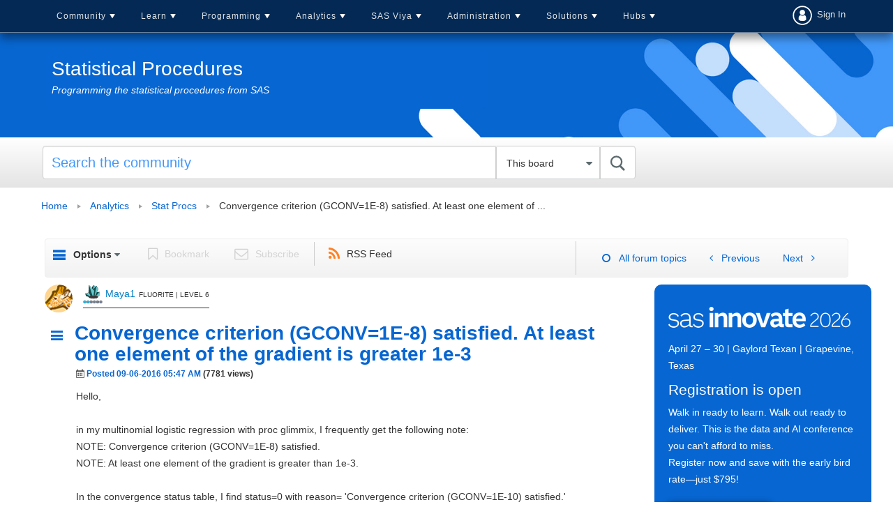

--- FILE ---
content_type: application/javascript; charset=UTF-8
request_url: https://dev.visualwebsiteoptimizer.com/j.php?a=20166&u=https%3A%2F%2Fcommunities.sas.com%2Ft5%2FStatistical-Procedures%2FConvergence-criterion-GCONV-1E-8-satisfied-At-least-one-element%2Fm-p%2F296673&r=0.21370307968387192
body_size: 10552
content:
(function(){function _vwo_err(e){function gE(e,a){return"https://dev.visualwebsiteoptimizer.com/ee.gif?a=20166&s=j.php&_cu="+encodeURIComponent(window.location.href)+"&e="+encodeURIComponent(e&&e.message&&e.message.substring(0,1e3)+"&vn=")+(e&&e.code?"&code="+e.code:"")+(e&&e.type?"&type="+e.type:"")+(e&&e.status?"&status="+e.status:"")+(a||"")}var vwo_e=gE(e);try{typeof navigator.sendBeacon==="function"?navigator.sendBeacon(vwo_e):(new Image).src=vwo_e}catch(err){}}try{var extE=0,prevMode=false;window._VWO_Jphp_StartTime = (window.performance && typeof window.performance.now === 'function' ? window.performance.now() : new Date().getTime());;;(function(){window._VWO=window._VWO||{};var aC=window._vwo_code;if(typeof aC==='undefined'){window._vwo_mt='dupCode';return;}if(window._VWO.sCL){window._vwo_mt='dupCode';window._VWO.sCDD=true;try{if(aC){clearTimeout(window._vwo_settings_timer);var h=document.querySelectorAll('#_vis_opt_path_hides');var x=h[h.length>1?1:0];x&&x.remove();}}catch(e){}return;}window._VWO.sCL=true;;window._vwo_mt="live";var localPreviewObject={};var previewKey="_vis_preview_"+20166;var wL=window.location;;try{localPreviewObject[previewKey]=window.localStorage.getItem(previewKey);JSON.parse(localPreviewObject[previewKey])}catch(e){localPreviewObject[previewKey]=""}try{window._vwo_tm="";var getMode=function(e){var n;if(window.name.indexOf(e)>-1){n=window.name}else{n=wL.search.match("_vwo_m=([^&]*)");n=n&&atob(decodeURIComponent(n[1]))}return n&&JSON.parse(n)};var ccMode=getMode("_vwo_cc");if(window.name.indexOf("_vis_heatmap")>-1||window.name.indexOf("_vis_editor")>-1||ccMode||window.name.indexOf("_vis_preview")>-1){try{if(ccMode){window._vwo_mt=decodeURIComponent(wL.search.match("_vwo_m=([^&]*)")[1])}else if(window.name&&JSON.parse(window.name)){window._vwo_mt=window.name}}catch(e){if(window._vwo_tm)window._vwo_mt=window._vwo_tm}}else if(window._vwo_tm.length){window._vwo_mt=window._vwo_tm}else if(location.href.indexOf("_vis_opt_preview_combination")!==-1&&location.href.indexOf("_vis_test_id")!==-1){window._vwo_mt="sharedPreview"}else if(localPreviewObject[previewKey]){window._vwo_mt=JSON.stringify(localPreviewObject)}if(window._vwo_mt!=="live"){;if(typeof extE!=="undefined"){extE=1}if(!getMode("_vwo_cc")){(function(){var cParam='';try{if(window.VWO&&window.VWO.appliedCampaigns){var campaigns=window.VWO.appliedCampaigns;for(var cId in campaigns){if(campaigns.hasOwnProperty(cId)){var v=campaigns[cId].v;if(cId&&v){cParam='&c='+cId+'-'+v+'-1';break;}}}}}catch(e){}var prevMode=false;_vwo_code.load('https://dev.visualwebsiteoptimizer.com/j.php?mode='+encodeURIComponent(window._vwo_mt)+'&a=20166&f=0&u='+encodeURIComponent(window._vis_opt_url||document.URL)+'&eventArch=true'+cParam,{sL:window._vwo_code.sL});if(window._vwo_code.sL){prevMode=true;}})();}else{(function(){window._vwo_code&&window._vwo_code.finish();_vwo_ccc={u:"/j.php?a=20166&u=https%3A%2F%2Fcommunities.sas.com%2Ft5%2FStatistical-Procedures%2FConvergence-criterion-GCONV-1E-8-satisfied-At-least-one-element%2Fm-p%2F296673&r=0.21370307968387192"};var s=document.createElement("script");s.src="https://app.vwo.com/visitor-behavior-analysis/dist/codechecker/cc.min.js?r="+Math.random();document.head.appendChild(s)})()}}}catch(e){var vwo_e=new Image;vwo_e.src="https://dev.visualwebsiteoptimizer.com/ee.gif?s=mode_det&e="+encodeURIComponent(e&&e.stack&&e.stack.substring(0,1e3)+"&vn=");aC&&window._vwo_code.finish()}})();
;;window._vwo_cookieDomain="sas.com";;;;if(prevMode){return}if(window._vwo_mt === "live"){window.VWO=window.VWO||[];window._vwo_acc_id=20166;window.VWO._=window.VWO._||{};;;window.VWO.visUuid="D6799D6F76FB39CA01B516B3F4F701DE1|8b04e01a8aba955bef64d8fe689daf5e";
;_vwo_code.sT=_vwo_code.finished();(function(c,a,e,d,b,z,g,sT){if(window.VWO._&&window.VWO._.isBot)return;const cookiePrefix=window._vwoCc&&window._vwoCc.cookiePrefix||"";const useLocalStorage=sT==="ls";const cookieName=cookiePrefix+"_vwo_uuid_v2";const escapedCookieName=cookieName.replace(/([.*+?^${}()|[\]\\])/g,"\\$1");const cookieDomain=g;function getValue(){if(useLocalStorage){return localStorage.getItem(cookieName)}else{const regex=new RegExp("(^|;\\s*)"+escapedCookieName+"=([^;]*)");const match=e.cookie.match(regex);return match?decodeURIComponent(match[2]):null}}function setValue(value,days){if(useLocalStorage){localStorage.setItem(cookieName,value)}else{e.cookie=cookieName+"="+value+"; expires="+new Date(864e5*days+ +new Date).toGMTString()+"; domain="+cookieDomain+"; path=/"}}let existingValue=null;if(sT){const cookieRegex=new RegExp("(^|;\\s*)"+escapedCookieName+"=([^;]*)");const cookieMatch=e.cookie.match(cookieRegex);const cookieValue=cookieMatch?decodeURIComponent(cookieMatch[2]):null;const lsValue=localStorage.getItem(cookieName);if(useLocalStorage){if(lsValue){existingValue=lsValue;if(cookieValue){e.cookie=cookieName+"=; expires=Thu, 01 Jan 1970 00:00:01 GMT; domain="+cookieDomain+"; path=/"}}else if(cookieValue){localStorage.setItem(cookieName,cookieValue);e.cookie=cookieName+"=; expires=Thu, 01 Jan 1970 00:00:01 GMT; domain="+cookieDomain+"; path=/";existingValue=cookieValue}}else{if(cookieValue){existingValue=cookieValue;if(lsValue){localStorage.removeItem(cookieName)}}else if(lsValue){e.cookie=cookieName+"="+lsValue+"; expires="+new Date(864e5*366+ +new Date).toGMTString()+"; domain="+cookieDomain+"; path=/";localStorage.removeItem(cookieName);existingValue=lsValue}}a=existingValue||a}else{const regex=new RegExp("(^|;\\s*)"+escapedCookieName+"=([^;]*)");const match=e.cookie.match(regex);a=match?decodeURIComponent(match[2]):a}-1==e.cookie.indexOf("_vis_opt_out")&&-1==d.location.href.indexOf("vwo_opt_out=1")&&(window.VWO.visUuid=a),a=a.split("|"),b=new Image,g=window._vis_opt_domain||c||d.location.hostname.replace(/^www\./,""),b.src="https://dev.visualwebsiteoptimizer.com/v.gif?cd="+(window._vis_opt_cookieDays||0)+"&a=20166&d="+encodeURIComponent(d.location.hostname.replace(/^www\./,"") || c)+"&u="+a[0]+"&h="+a[1]+"&t="+z,d.vwo_iehack_queue=[b],setValue(a.join("|"),366)})("sas.com",window.VWO.visUuid,document,window,0,_vwo_code.sT,"sas.com","false"||null);
;clearTimeout(window._vwo_settings_timer);window._vwo_settings_timer=null;VWO.load_co=function(a,opts={}){var b=document.createElement('script');b.src=a;b.crossOrigin='anonymous';b.type='text/javascript';b.fetchPriority='high';opts.defer&&(b.defer=!0);b.innerText;b.onerror=function(){if(gcpfb(a,VWO.load_co)){return;}_vwo_code.finish();(new Image()).src='https://dev.visualwebsiteoptimizer.com/ee.gif?a=20166&s=j.php&e=loading_failure:'+a;};document.getElementsByTagName('head')[0].appendChild(b);};
;;;;var vwoCode=window._vwo_code;if(vwoCode.filterConfig&&vwoCode.filterConfig.filterTime==="balanced"){vwoCode.removeLoaderAndOverlay()}var vwo_CIF=false;var UAP=false;;;var _vwo_style=document.getElementById('_vis_opt_path_hides'),_vwo_css=(vwoCode.hide_element_style?vwoCode.hide_element_style():'{opacity:0 !important;filter:alpha(opacity=0) !important;background:none !important;transition:none !important;}')+':root {--vwo-el-opacity:0 !important;--vwo-el-filter:alpha(opacity=0) !important;--vwo-el-bg:none !important;--vwo-el-ts:none !important;}',_vwo_text="" + _vwo_css;if (_vwo_style) { var e = _vwo_style.classList.contains("_vis_hide_layer") && _vwo_style; if (UAP && !UAP() && vwo_CIF && !vwo_CIF()) { e ? e.parentNode.removeChild(e) : _vwo_style.parentNode.removeChild(_vwo_style) } else { if (e) { var t = _vwo_style = document.createElement("style"), o = document.getElementsByTagName("head")[0], s = document.querySelector("#vwoCode"); t.setAttribute("id", "_vis_opt_path_hides"), s && t.setAttribute("nonce", s.nonce), t.setAttribute("type", "text/css"), o.appendChild(t) } if (_vwo_style.styleSheet) _vwo_style.styleSheet.cssText = _vwo_text; else { var l = document.createTextNode(_vwo_text); _vwo_style.appendChild(l) } e ? e.parentNode.removeChild(e) : _vwo_style.removeChild(_vwo_style.childNodes[0])}};window.VWO.ssMeta = { enabled: 0, noSS: 0 };;;VWO._=VWO._||{};window._vwo_clicks=false;VWO._.allSettings=(function(){return{dataStore:{campaigns:{992:{"version":2,"ep":1505416298000,"clickmap":0,"globalCode":[],"isEventMigrated":true,"type":"ANALYZE_RECORDING","status":"RUNNING","pc_traffic":100,"name":"Recording","manual":false,"main":true,"aK":1,"bl":"","wl":"","urlRegex":"^.*$","exclude_url":"","multiple_domains":0,"segment_code":"true","ss":null,"ibe":0,"sections":{"1":{"path":"","variations":{"1":[]},"globalWidgetSnippetIds":{"1":[]},"triggers":[]}},"combs":{"1":1},"comb_n":{"1":"website"},"goals":{"1":{"urlRegex":"^.*$","excludeUrl":"","type":"ENGAGEMENT","pUrl":"^.*$","mca":false}},"metrics":[],"cEV":1,"id":992,"triggers":[16954887],"mt":[]}, 1023:{"version":1,"ep":1525143692000,"clickmap":0,"globalCode":[],"isEventMigrated":true,"type":"TRACK","status":"RUNNING","pc_traffic":100,"name":"Request Quote","manual":false,"urlRegex":"^.*$","exclude_url":"","multiple_domains":0,"segment_code":"true","ss":null,"ibe":0,"sections":{"1":{"path":"","variations":[],"triggers":[]}},"combs":{"1":1},"comb_n":{"1":"Website"},"goals":{"4":{"urlRegex":"^https\\:\\\/\\\/sas\\.com\\\/.*\\\/software\\\/how\\-to\\-buy\\\/request\\-price\\-quote\\.html\\\/?(?:[\\?#].*)?$","excludeUrl":"","type":"SEPARATE_PAGE","mca":false,"pExcludeUrl":"","pUrl":""}},"metrics":[{"id":4,"type":"g","metricId":0}],"cEV":1,"id":1023,"triggers":[16954788],"mt":{"4":"16954890"}}, 1682:{"version":2,"ep":1754572409000,"clickmap":0,"globalCode":[],"isEventMigrated":true,"type":"INSIGHTS_METRIC","status":"RUNNING","pc_traffic":100,"name":"Clicks on Contact Us CTA (migrated) Report","manual":false,"urlRegex":".*","exclude_url":"","multiple_domains":0,"segment_code":"true","ss":null,"ibe":0,"sections":{"1":{"path":"","variations":[],"triggers":[]}},"combs":[],"comb_n":[],"goals":{"1":{"url":"#par > div > div:nth-child(3) > div > div.par.parsys > div.parsys_column.cq-colctrl-lt0.cols-nogutter.mobile-right-first > div.parsys_column.cq-colctrl-lt0-c0 > div > div > div.par.parsys > div > div > div.par.parsys > div:nth-child(3) > a > span","type":"CUSTOM_GOAL","identifier":"vwo_dom_click","mca":false}},"metrics":[{"id":1,"type":"m","metricId":1684194}],"cEV":1,"id":1682,"triggers":[17077611],"mt":{"1":"17077614"}}, 991:{"version":2,"ep":1505416233000,"clickmap":0,"globalCode":[],"isEventMigrated":true,"type":"ANALYZE_HEATMAP","status":"RUNNING","pc_traffic":100,"name":"Heatmap","manual":false,"main":true,"urlRegex":"^.*$","exclude_url":"","multiple_domains":0,"segment_code":"true","ss":null,"ibe":0,"sections":{"1":{"path":"","variations":{"1":[]},"globalWidgetSnippetIds":{"1":[]},"variation_names":{"1":"website"},"triggers":[]}},"combs":{"1":1},"comb_n":{"1":"website"},"goals":{"1":{"urlRegex":"^.*$","excludeUrl":"","type":"ENGAGEMENT","pUrl":"^.*$","mca":false}},"metrics":[],"cEV":1,"id":991,"triggers":[16954884],"mt":[]}, 1025:{"version":1,"ep":1525143932000,"clickmap":0,"globalCode":[],"isEventMigrated":true,"type":"TRACK","status":"RUNNING","pc_traffic":100,"name":"Successful quote request","manual":false,"urlRegex":"^.*$","exclude_url":"","multiple_domains":0,"segment_code":"true","ss":null,"ibe":0,"sections":{"1":{"path":"","variations":[],"triggers":[]}},"combs":{"1":1},"comb_n":{"1":"Website"},"goals":{"5":{"urlRegex":"^https\\:\\\/\\\/sas\\.com\\\/.*\\\/software\\\/how\\-to\\-buy\\\/request\\-price\\-quote\\\/download\\.html(?:\\\/?\\?[^#]*)?\\\/?#formsuccess$","excludeUrl":"","type":"SEPARATE_PAGE","mca":false,"pExcludeUrl":"","pUrl":""}},"metrics":[{"id":5,"type":"g","metricId":0}],"cEV":1,"id":1025,"triggers":[16954794],"mt":{"5":"16954893"}}, 1683:{"version":2,"ep":1754572490000,"clickmap":0,"globalCode":[],"isEventMigrated":true,"type":"INSIGHTS_METRIC","status":"RUNNING","pc_traffic":100,"name":"Clicks on Buy SAS Viya CTA Header Report","manual":false,"urlRegex":".*","exclude_url":"","multiple_domains":0,"segment_code":"true","ss":null,"ibe":0,"sections":{"1":{"path":"","variations":[],"triggers":[]}},"combs":[],"comb_n":[],"goals":{"1":{"url":"#title-shelf-button-spot > div.par.parsys > div > a > span","type":"CUSTOM_GOAL","identifier":"vwo_dom_click","mca":false}},"metrics":[{"id":1,"type":"m","metricId":1684197}],"cEV":1,"id":1683,"triggers":[17077647],"mt":{"1":"17077650"}}, 1702:{"version":4,"ep":1759246612000,"clickmap":1,"globalCode":[],"type":"SPLIT_URL","status":"RUNNING","pc_traffic":100,"name":"Viya Workbench: Var- Buy CTAs in hero","manual":false,"urlRegex":"^https\\:\\\/\\\/sas\\.com\\\/en_us\\\/software\\\/viya\\\/workbench\\.html(?:(\\?[^#]*))?(?:(#.*))?$","exclude_url":"","multiple_domains":0,"segment_code":"true","ss":null,"ibe":0,"sections":{"1":{"path":"","variations":{"1":"https:\/\/www.sas.com\/en_us\/software\/viya\/workbench.html","2":"https:\/\/www.sas.com\/en_us\/23289\/2323\/workbench.html"},"segment":{"1":1,"2":1},"variationsRegex":{"1":"^https\\:\\\/\\\/sas\\.com\\\/en_us\\\/software\\\/viya\\\/workbench\\.html\\\/?(?:[\\?#].*)?$","2":"^https\\:\\\/\\\/sas\\.com\\\/en_us\\\/23289\\\/2323\\\/workbench\\.html\\\/?(?:[\\?#].*)?$"},"urlModes":{"1":1,"2":1},"variation_names":{"1":"Control","2":"Variation-1"},"triggers":[]}},"varSegAllowed":false,"combs":{"1":0.5,"2":0.5},"comb_n":{"1":"Control","2":"Variation-1"},"goals":{"1":{"type":"CUSTOM_GOAL","identifier":"gtm.linkClick","mca":false},"2":{"type":"CUSTOM_GOAL","identifier":"vwo_pageView","mca":false},"3":{"type":"CUSTOM_GOAL","identifier":"vwo_pageView","mca":false}},"pgre":true,"ps":true,"metrics":[{"id":1,"type":"m","metricId":1835240},{"id":2,"type":"g","metricId":0},{"id":3,"type":"g","metricId":0}],"sV":1,"cEV":1,"id":1702,"triggers":["20873167"],"mt":{"1":"18821948","2":"20873170","3":"20873173"}}, 1693:{"version":4,"ep":1755018776000,"clickmap":1,"globalCode":[],"type":"VISUAL_AB","status":"RUNNING","pc_traffic":100,"name":"Training Overview - Hero Headline - Long vs Concise","manual":false,"urlRegex":"","exclude_url":"","multiple_domains":0,"segment_code":"true","ss":null,"ibe":0,"muts":{"post":{"enabled":true,"refresh":true}},"sections":{"1":{"path":"","variations":{"1":[{"dHE":true,"tag":"C_20166_1693_1_1_0","xpath":".hero-primary","rtag":"R_20166_1693_1_1_0"},{"dHE":true,"tag":"C_20166_1693_1_1_1","xpath":".hero-secondary","rtag":"R_20166_1693_1_1_1"}],"2":[{"tag":"C_20166_1693_1_2_0","xpath":".responsive-center-bg > div:nth-of-type(2) > div:nth-of-type(1) > div:nth-of-type(1) > div:nth-of-type(1) > div:nth-of-type(1) > div:nth-of-type(2) > div:nth-of-type(1) > div:nth-of-type(1) > div:nth-of-type(2) > div:nth-of-type(1) > div:nth-of-type(1) > h1:nth-of-type(2)","rtag":"R_20166_1693_1_2_0"},{"dHE":true,"tag":"C_20166_1693_1_2_1","xpath":".hero-primary","rtag":"R_20166_1693_1_2_1"},{"dHE":true,"tag":"C_20166_1693_1_2_2","xpath":".hero-secondary","rtag":"R_20166_1693_1_2_2"}]},"segment":{"1":1,"2":1},"globalWidgetSnippetIds":{"1":[],"2":[]},"variation_names":{"1":"Control","2":"Variation-1"},"triggers":[]}},"varSegAllowed":false,"combs":{"1":0.5,"2":0.5},"comb_n":{"1":"Control","2":"Variation-1"},"goals":{"3":{"url":"._vwo_coal_1755089795510","type":"CUSTOM_GOAL","identifier":null,"mca":false}},"pgre":true,"ps":true,"metrics":[{"id":3,"type":"g","metricId":0}],"aMTP":1,"sV":1,"cEV":1,"id":1693,"pg_config":["2661741"],"triggers":[17262096],"mt":{"3":"17262099"}}, 1704:{"version":4,"ep":1759843704000,"clickmap":1,"globalCode":[],"type":"VISUAL_AB","status":"RUNNING","pc_traffic":100,"name":"Play Button: Round button (control) vs CTA button (variation)","manual":false,"urlRegex":"","exclude_url":"","multiple_domains":0,"segment_code":"true","ss":null,"ibe":0,"muts":{"post":{"enabled":true,"refresh":true}},"sections":{"1":{"path":"","variations":{"1":[{"dHE":true,"tag":"C_20166_1704_1_1_0","xpath":".mlb-button > a:nth-of-type(1) > div:nth-of-type(1)","rtag":"R_20166_1704_1_1_0"}],"2":[{"tag":"C_20166_1704_1_2_0","xpath":".mlb-button > a:nth-of-type(1) > div:nth-of-type(1)","rtag":"R_20166_1704_1_2_0"},{"tag":"C_20166_1704_1_2_1","xpath":".mlb-button > a:nth-of-type(1)","rtag":"R_20166_1704_1_2_1"},{"tag":"C_20166_1704_1_2_2","xpath":".rounded-lg","rtag":"R_20166_1704_1_2_2"}]},"segment":{"1":1,"2":1},"globalWidgetSnippetIds":{"1":[],"2":[]},"variation_names":{"1":"Control","2":"Variation-1"},"triggers":[]}},"varSegAllowed":false,"combs":{"1":0.5,"2":0.5},"comb_n":{"1":"Control","2":"Variation-1"},"goals":{"1":{"url":"._vwo_coal_1761065643723","type":"CUSTOM_GOAL","identifier":null,"mca":false},"2":{"url":"._vwo_coal_1761065672624","type":"CUSTOM_GOAL","identifier":null,"mca":false},"3":{"url":"#par > div > div:nth-child(2) > div > div.par.parsys > div.parsys_column.cq-colctrl-lt0 > div.parsys_column.cq-colctrl-lt0-c1 > div > div > div.par.parsys > div.lightbox.section > div, #par > div > div:nth-child(2) > div > div.par.parsys > div.parsys_column.cq-colctrl-lt0 > div.parsys_column.cq-colctrl-lt0-c0 > div > div > div.par.parsys > div > div > div.par.parsys > div.lightbox.section > div > a","type":"CUSTOM_GOAL","identifier":"vwo_dom_click","mca":false}},"pgre":true,"ps":true,"metrics":[{"id":1,"type":"g","metricId":0},{"id":2,"type":"g","metricId":0},{"id":3,"type":"m","metricId":1948495}],"aMTP":1,"sV":1,"cEV":1,"id":1704,"pg_config":["2883353"],"triggers":[17262096],"mt":{"1":"20157403","2":"20157406","3":"20157409"}}},changeSets:{},plugins:{"IP":"52.15.111.17","PIICONFIG":false,"GEO":{"vn":"geoip2","r":"OH","conC":"NA","c":"Columbus","cEU":"","rn":"Ohio","cn":"United States","cc":"US"},"ACCTZ":"GMT","DACDNCONFIG":{"FB":false,"eNC":false,"CINSTJS":false,"CJ":false,"CRECJS":false,"DNDOFST":1000,"jsConfig":{"earc":1,"ivocpa":false,"recData360Enabled":1,"ele":1,"ge":1,"iche":1,"vqe":false,"se":1,"ast":0,"m360":1},"SCC":"{\"cache\":0}","debugEvt":false,"DLRE":1754300933,"RDBG":false,"IAF":false,"DONT_IOS":false,"DT":false,"SPAR":false,"SD":false,"PRTHD":false,"BSECJ":false,"SPA":false,"CSHS":false,"SST":false,"CKLV":false,"AST":false,"UCP":false},"LIBINFO":{"WORKER":{"HASH":"70faafffa0475802f5ee03ca5ff74179br"},"HEATMAP_HELPER":{"HASH":"c5d6deded200bc44b99989eeb81688a4br"},"SURVEY_DEBUG_EVENTS":{"HASH":"682dde5d690e298595e1832b5a7e739bbr"},"SURVEY":{"HASH":"b93ecc4fa61d6c9ca49cd4ee0de76dfdbr"},"EVAD":{"HASH":"","LIB_SUFFIX":""},"TRACK":{"HASH":"13868f8d526ad3d74df131c9d3ab264bbr","LIB_SUFFIX":""},"OPA":{"HASH":"47280cdd59145596dbd65a7c3edabdc2br","PATH":"\/4.0"},"DEBUGGER_UI":{"HASH":"ac2f1194867fde41993ef74a1081ed6bbr"},"SURVEY_HTML":{"HASH":"9e434dd4255da1c47c8475dbe2dcce30br"}},"UA":{"de":"Other","ps":"desktop:false:Mac OS X:10.15.7:ClaudeBot:1:Spider","os":"MacOS","dt":"spider","br":"Other"}},vwoData:{"gC":null},crossDomain:{},integrations:{},events:{"vwo_performance":{},"vwo_dom_scroll":{"nS":["pxBottom","bottom","top","pxTop"]},"vwo_surveyExtraData":{},"vwo_mouseout":{},"vwo_surveyClosed":{},"vwo_appTerminated":{},"vwo_fling":{},"gtm.linkClick":{},"vwo_appCrashed":{},"vwo_page_session_count":{},"vwo_survey_display":{},"vwo_survey_complete":{},"vwo_pageUnload":{},"vwo_orientationChanged":{},"vwo_customTrigger":{},"vwo_appComesInForeground":{},"vwo_conversion":{},"vwo_networkChanged":{},"vwo_autoCapture":{},"vwo_zoom":{},"vwo_longPress":{},"vwo_scroll":{},"vwo_singleTap":{},"vwo_surveyDisplayed":{},"vwo_vA":{},"vwo_survey_submit":{},"vwo_survey_questionAttempted":{},"vwo_customConversion":{},"vwo_revenue":{},"vwo_variationShown":{},"vwo_debugLogs":{},"vwo_dom_click":{"nS":["target.innerText","target"]},"vwo_trackGoalVisited":{},"vwo_newSessionCreated":{},"vwo_syncVisitorProp":{},"vwo_dom_submit":{},"vwo_analyzeHeatmap":{},"vwo_repeatedScrolled":{},"vwo_dom_hover":{},"vwo_tabOut":{},"vwo_tabIn":{},"vwo_copy":{},"vwo_quickBack":{},"vwo_errorOnPage":{},"vwo_surveyAttempted":{},"vwo_surveyQuestionDisplayed":{},"vwo_sessionSync":{},"vwo_survey_surveyCompleted":{},"vwo_screenViewed":{},"vwo_appGoesInBackground":{},"vwo_appLaunched":{},"vwo_sdkDebug":{},"vwo_surveyQuestionSubmitted":{},"vwo_surveyCompleted":{},"vwo_survey_questionShown":{},"vwo_pageView":{},"vwo_timer":{"nS":["timeSpent"]},"vwo_leaveIntent":{},"vwo_sdkUsageStats":{},"vwo_doubleTap":{},"vwo_surveyQuestionAttempted":{},"vwo_analyzeRecording":{},"vwo_log":{},"vwo_survey_reachedThankyou":{},"vwo_appNotResponding":{},"vwo_recommendation_block_shown":{},"vwo_selection":{},"vwo_goalVisit":{"nS":["expId"]},"vwo_fmeSdkInit":{},"vwo_repeatedHovered":{},"vwo_rC":{},"vwo_survey_close":{},"vwo_survey_attempt":{},"vwo_analyzeForm":{},"vwo_pageRefreshed":{},"vwo_cursorThrashed":{}},visitorProps:{"vwo_email":{},"vwo_domain":{}},uuid:"D6799D6F76FB39CA01B516B3F4F701DE1",syV:{},syE:{},cSE:{},CIF:false,syncEvent:"sessionCreated",syncAttr:"sessionCreated"},sCIds:{},oCids:{},triggers:{"18821948":{"cnds":[{"id":1000,"event":"gtm.linkClick","filters":[]}],"dslv":2},"2":{"cnds":[{"event":"vwo_variationShown","id":100}]},"17077611":{"cnds":["a",{"event":"vwo__activated","id":3,"filters":[["event.id","eq","1682"]]},{"event":"vwo_notRedirecting","id":4,"filters":[]},{"event":"vwo_visibilityTriggered","id":5,"filters":[]},{"id":1000,"event":"vwo_pageView","filters":[]}],"dslv":2},"17262099":{"cnds":[{"id":1000,"event":"vwo_dom_click","filters":[["event.target","sel","._vwo_coal_1755089795510"]]}],"dslv":2},"16954887":{"cnds":["a",{"event":"vwo__activated","id":3,"filters":[["event.id","eq","992"]]},{"event":"vwo_notRedirecting","id":4,"filters":[]},{"event":"vwo_visibilityTriggered","id":5,"filters":[]},{"id":1000,"event":"vwo_pageView","filters":[]}],"dslv":2},"17077647":{"cnds":["a",{"event":"vwo__activated","id":3,"filters":[["event.id","eq","1683"]]},{"event":"vwo_notRedirecting","id":4,"filters":[]},{"event":"vwo_visibilityTriggered","id":5,"filters":[]},{"id":1000,"event":"vwo_pageView","filters":[]}],"dslv":2},"8":{"cnds":[{"event":"vwo_pageView","id":102}]},"20873173":{"cnds":[{"id":1000,"event":"vwo_pageView","filters":[["page.url","pgc","3034777"]]}],"dslv":2},"16954890":{"cnds":["o",{"id":1000,"event":"vwo_pageView","filters":[["page.url","urlReg","^https\\:\\\/\\\/sas\\.com\\\/.*\\\/software\\\/how\\-to\\-buy\\\/request\\-price\\-quote\\.html\\\/?(?:[\\?#].*)?$"]]},{"id":1001,"event":"vwo_goalVisit","filters":["a",["page.url","urlReg","^https\\:\\\/\\\/sas\\.com\\\/.*\\\/software\\\/how\\-to\\-buy\\\/request\\-price\\-quote\\.html\\\/?(?:[\\?#].*)?$"],["event.expId","eq",1023]]}],"dslv":2},"75":{"cnds":[{"event":"vwo_urlChange","id":99}]},"16954794":{"cnds":["a",{"event":"vwo__activated","id":3,"filters":[["event.id","eq","1025"]]},{"event":"vwo_notRedirecting","id":4,"filters":[]},{"event":"vwo_visibilityTriggered","id":5,"filters":[]},{"id":1000,"event":"vwo_pageView","filters":[]}],"dslv":2},"17077614":{"cnds":[{"id":1000,"event":"vwo_dom_click","filters":["a",["page.url","pgc","2643327"],["event.target","sel","#par > div > div:nth-child(3) > div > div.par.parsys > div.parsys_column.cq-colctrl-lt0.cols-nogutter.mobile-right-first > div.parsys_column.cq-colctrl-lt0-c0 > div > div > div.par.parsys > div > div > div.par.parsys > div:nth-child(3) > a > span"]]}],"dslv":2},"17262096":{"cnds":["a",{"event":"vwo_mutationObserved","id":2},{"event":"vwo_notRedirecting","id":4,"filters":[]},{"event":"vwo_visibilityTriggered","id":5,"filters":[]},{"id":1000,"event":"vwo_pageView","filters":[]},{"id":1002,"event":"vwo_pageView","filters":[]}],"dslv":2},"17077650":{"cnds":[{"id":1000,"event":"vwo_dom_click","filters":["a",["page.url","pgc","2643345"],["event.target","sel","#title-shelf-button-spot > div.par.parsys > div > a > span"]]}],"dslv":2},"20157409":{"cnds":[{"id":1000,"event":"vwo_dom_click","filters":[["event.target","sel","#par > div > div:nth-child(2) > div > div.par.parsys > div.parsys_column.cq-colctrl-lt0 > div.parsys_column.cq-colctrl-lt0-c1 > div > div > div.par.parsys > div.lightbox.section > div, #par > div > div:nth-child(2) > div > div.par.parsys > div.parsys_column.cq-colctrl-lt0 > div.parsys_column.cq-colctrl-lt0-c0 > div > div > div.par.parsys > div > div > div.par.parsys > div.lightbox.section > div > a"]]}],"dslv":2},"20873167":{"cnds":["o",["a",{"id":500,"event":"vwo_pageView","filters":[["storage.cookies._vis_opt_exp_1702_split","nbl"]]},{"id":504,"event":"vwo_pageView","filters":[["page.url","urlReg","^https\\:\\\/\\\/sas\\.com\\\/en_us\\\/23289\\\/2323\\\/workbench\\.html\\\/?(?:[\\?#].*)?$"]]}],["a",{"event":"vwo_visibilityTriggered","id":5,"filters":[]},{"id":1000,"event":"vwo_pageView","filters":[]}]],"dslv":2},"16954893":{"cnds":["o",{"id":1000,"event":"vwo_pageView","filters":[["page.url","urlReg","^https\\:\\\/\\\/sas\\.com\\\/.*\\\/software\\\/how\\-to\\-buy\\\/request\\-price\\-quote\\\/download\\.html(?:\\\/?\\?[^#]*)?\\\/?#formsuccess$"]]},{"id":1001,"event":"vwo_goalVisit","filters":["a",["page.url","urlReg","^https\\:\\\/\\\/sas\\.com\\\/.*\\\/software\\\/how\\-to\\-buy\\\/request\\-price\\-quote\\\/download\\.html(?:\\\/?\\?[^#]*)?\\\/?#formsuccess$"],["event.expId","eq",1025]]}],"dslv":2},"5":{"cnds":[{"event":"vwo_postInit","id":101}]},"9":{"cnds":[{"event":"vwo_groupCampTriggered","id":105}]},"20157403":{"cnds":[{"id":1000,"event":"vwo_dom_click","filters":[["event.target","sel","._vwo_coal_1761065643723"]]}],"dslv":2},"20157406":{"cnds":[{"id":1000,"event":"vwo_dom_click","filters":[["event.target","sel","._vwo_coal_1761065672624"]]}],"dslv":2},"16954884":{"cnds":["a",{"event":"vwo__activated","id":3,"filters":[["event.id","eq","991"]]},{"event":"vwo_notRedirecting","id":4,"filters":[]},{"event":"vwo_visibilityTriggered","id":5,"filters":[]},{"id":1000,"event":"vwo_pageView","filters":[]}],"dslv":2},"20873170":{"cnds":[{"id":1000,"event":"vwo_pageView","filters":[["page.url","pgc","3034774"]]}],"dslv":2},"16954788":{"cnds":["a",{"event":"vwo__activated","id":3,"filters":[["event.id","eq","1023"]]},{"event":"vwo_notRedirecting","id":4,"filters":[]},{"event":"vwo_visibilityTriggered","id":5,"filters":[]},{"id":1000,"event":"vwo_pageView","filters":[]}],"dslv":2}},preTriggers:{},tags:{},rules:[{"tags":[{"metricId":1835240,"data":{"campaigns":[{"g":1,"c":1702}],"type":"m"},"id":"metric"}],"triggers":["18821948"]},{"tags":[{"id":"runCampaign","data":"campaigns.1682","priority":4}],"triggers":["17077611"]},{"tags":[{"metricId":0,"data":{"campaigns":[{"g":3,"c":1693}],"type":"g"},"id":"metric"}],"triggers":["17262099"]},{"tags":[{"id":"runCampaign","data":"campaigns.992","priority":4}],"triggers":["16954887"]},{"tags":[{"id":"runCampaign","data":"campaigns.1683","priority":4}],"triggers":["17077647"]},{"tags":[{"metricId":0,"data":{"campaigns":[{"g":3,"c":1702}],"type":"g"},"id":"metric"}],"triggers":["20873173"]},{"tags":[{"metricId":0,"data":{"campaigns":[{"g":4,"c":1023}],"type":"g"},"id":"metric"}],"triggers":["16954890"]},{"tags":[{"id":"runCampaign","data":"campaigns.1025","priority":4}],"triggers":["16954794"]},{"tags":[{"metricId":1684194,"data":{"campaigns":[{"g":1,"c":1682}],"type":"m"},"id":"metric"}],"triggers":["17077614"]},{"tags":[{"id":"runCampaign","data":"campaigns.1693","priority":4},{"id":"runCampaign","triggerIds":["17262096"],"data":"campaigns.1704","priority":4}],"triggers":["17262096"]},{"tags":[{"metricId":1684197,"data":{"campaigns":[{"g":1,"c":1683}],"type":"m"},"id":"metric"}],"triggers":["17077650"]},{"tags":[{"metricId":1948495,"data":{"campaigns":[{"g":3,"c":1704}],"type":"m"},"id":"metric"}],"triggers":["20157409"]},{"tags":[{"id":"runCampaign","data":"campaigns.1702","priority":0}],"triggers":["20873167"]},{"tags":[{"metricId":0,"data":{"campaigns":[{"g":5,"c":1025}],"type":"g"},"id":"metric"}],"triggers":["16954893"]},{"tags":[{"metricId":0,"data":{"campaigns":[{"g":2,"c":1704}],"type":"g"},"id":"metric"}],"triggers":["20157406"]},{"tags":[{"metricId":0,"data":{"campaigns":[{"g":1,"c":1704}],"type":"g"},"id":"metric"}],"triggers":["20157403"]},{"tags":[{"id":"runCampaign","data":"campaigns.991","priority":4}],"triggers":["16954884"]},{"tags":[{"metricId":0,"data":{"campaigns":[{"g":2,"c":1702}],"type":"g"},"id":"metric"}],"triggers":["20873170"]},{"tags":[{"id":"runCampaign","data":"campaigns.1023","priority":4}],"triggers":["16954788"]},{"tags":[{"id":"prePostMutation","priority":3},{"id":"groupCampaigns","priority":2}],"triggers":["8"]},{"tags":[{"id":"visibilityService","priority":2}],"triggers":["9"]},{"tags":[{"id":"runTestCampaign"}],"triggers":["2"]},{"tags":[{"id":"urlChange"}],"triggers":["75"]},{"tags":[{"id":"checkEnvironment"}],"triggers":["5"]}],pages:{"ec":[{"2643360":{"inc":["o",["url","urlReg","(?i)^https?\\:\\\/\\\/(w{3}\\.)?sas\\.com\\\/en_us\\\/trials\\\/software\\\/viya\\\/viya\\-trial\\-form\\\/thanks\\.html\\\/?(?:[\\?#].*)?$"]]}},{"2661738":{"inc":["o",["url","urlReg","(?i).*"]]}},{"2643378":{"inc":["o",["url","urlReg","(?i)^https?\\:\\\/\\\/(w{3}\\.)?sas\\.com\\\/profile\\\/ui\\\/?(?:[\\?#].*)?$"]]}}]},pagesEval:{"ec":[2661738]},stags:{},domPath:{}}})();
;;var commonWrapper=function(argument){if(!argument){argument={valuesGetter:function(){return{}},valuesSetter:function(){},verifyData:function(){return{}}}}var getVisitorUuid=function(){if(window._vwo_acc_id>=1037725){return window.VWO&&window.VWO.get("visitor.id")}else{return window.VWO._&&window.VWO._.cookies&&window.VWO._.cookies.get("_vwo_uuid")}};var pollInterval=100;var timeout=6e4;return function(){var accountIntegrationSettings={};var _interval=null;function waitForAnalyticsVariables(){try{accountIntegrationSettings=argument.valuesGetter();accountIntegrationSettings.visitorUuid=getVisitorUuid()}catch(error){accountIntegrationSettings=undefined}if(accountIntegrationSettings&&argument.verifyData(accountIntegrationSettings)){argument.valuesSetter(accountIntegrationSettings);return 1}return 0}var currentTime=0;_interval=setInterval((function(){currentTime=currentTime||performance.now();var result=waitForAnalyticsVariables();if(result||performance.now()-currentTime>=timeout){clearInterval(_interval)}}),pollInterval)}};
        var pushBasedCommonWrapper=function(argument){var firedCamp={};if(!argument){argument={integrationName:"",getExperimentList:function(){},accountSettings:function(){},pushData:function(){}}}return function(){window.VWO=window.VWO||[];var getVisitorUuid=function(){if(window._vwo_acc_id>=1037725){return window.VWO&&window.VWO.get("visitor.id")}else{return window.VWO._&&window.VWO._.cookies&&window.VWO._.cookies.get("_vwo_uuid")}};var sendDebugLogsOld=function(expId,variationId,errorType,user_type,data){try{var errorPayload={f:argument["integrationName"]||"",a:window._vwo_acc_id,url:window.location.href,exp:expId,v:variationId,vwo_uuid:getVisitorUuid(),user_type:user_type};if(errorType=="initIntegrationCallback"){errorPayload["log_type"]="initIntegrationCallback";errorPayload["data"]=JSON.stringify(data||"")}else if(errorType=="timeout"){errorPayload["timeout"]=true}if(window.VWO._.customError){window.VWO._.customError({msg:"integration debug",url:window.location.href,lineno:"",colno:"",source:JSON.stringify(errorPayload)})}}catch(e){window.VWO._.customError&&window.VWO._.customError({msg:"integration debug failed",url:"",lineno:"",colno:"",source:""})}};var sendDebugLogs=function(expId,variationId,errorType,user_type){var eventName="vwo_debugLogs";var eventPayload={};try{eventPayload={intName:argument["integrationName"]||"",varId:variationId,expId:expId,type:errorType,vwo_uuid:getVisitorUuid(),user_type:user_type};if(window.VWO._.event){window.VWO._.event(eventName,eventPayload,{enableLogs:1})}}catch(e){eventPayload={msg:"integration event log failed",url:window.location.href};window.VWO._.event&&window.VWO._.event(eventName,eventPayload)}};var callbackFn=function(data){if(!data)return;var expId=data[1],variationId=data[2],repeated=data[0],singleCall=0,debug=0;var experimentList=argument.getExperimentList();var integrationName=argument["integrationName"]||"vwo";if(typeof argument.accountSettings==="function"){var accountSettings=argument.accountSettings();if(accountSettings){singleCall=accountSettings["singleCall"];debug=accountSettings["debug"]}}if(debug){sendDebugLogs(expId,variationId,"intCallTriggered",repeated);sendDebugLogsOld(expId,variationId,"initIntegrationCallback",repeated)}if(singleCall&&(repeated==="vS"||repeated==="vSS")||firedCamp[expId]){return}window.expList=window.expList||{};var expList=window.expList[integrationName]=window.expList[integrationName]||[];if(expId&&variationId&&["VISUAL_AB","VISUAL","SPLIT_URL"].indexOf(_vwo_exp[expId].type)>-1){if(experimentList.indexOf(+expId)!==-1){firedCamp[expId]=variationId;var visitorUuid=getVisitorUuid();var pollInterval=100;var currentTime=0;var timeout=6e4;var user_type=_vwo_exp[expId].exec?"vwo-retry":"vwo-new";var interval=setInterval((function(){if(expList.indexOf(expId)!==-1){clearInterval(interval);return}currentTime=currentTime||performance.now();var toClearInterval=argument.pushData(expId,variationId,visitorUuid);if(debug&&toClearInterval){sendDebugLogsOld(expId,variationId,"",user_type);sendDebugLogs(expId,variationId,"intDataPushed",user_type)}var isTimeout=performance.now()-currentTime>=timeout;if(isTimeout&&debug){sendDebugLogsOld(expId,variationId,"timeout",user_type);sendDebugLogs(expId,variationId,"intTimeout",user_type)}if(toClearInterval||isTimeout){clearInterval(interval)}if(toClearInterval){window.expList[integrationName].push(expId)}}),pollInterval||100)}}};window.VWO.push(["onVariationApplied",callbackFn]);window.VWO.push(["onVariationShownSent",callbackFn])}};
    var surveyDataCommonWrapper=function(argument){window._vwoFiredSurveyEvents=window._vwoFiredSurveyEvents||{};if(!argument){argument={getCampaignList:function(){return[]},surveyStatusChange:function(){},answerSubmitted:function(){}}}return function(){window.VWO=window.VWO||[];function getValuesFromAnswers(answers){return answers.map((function(ans){return ans.value}))}function generateHash(str){var hash=0;for(var i=0;i<str.length;i++){hash=(hash<<5)-hash+str.charCodeAt(i);hash|=0}return hash}function getEventKey(data,status){if(status==="surveySubmitted"){var values=getValuesFromAnswers(data.answers).join("|");return generateHash(data.surveyId+"_"+data.questionText+"_"+values)}else{return data.surveyId+"_"+status}}function commonSurveyCallback(data,callback,surveyStatus){if(!data)return;var surveyId=data.surveyId;var campaignList=argument.getCampaignList();if(surveyId&&campaignList.indexOf(+surveyId)!==-1){var eventKey=getEventKey(data,surveyStatus);if(window._vwoFiredSurveyEvents[eventKey])return;window._vwoFiredSurveyEvents[eventKey]=true;var surveyData={accountId:data.accountId,surveyId:data.surveyId,uuid:data.uuid};if(surveyStatus==="surveySubmitted"){Object.assign(surveyData,{questionType:data.questionType,questionText:data.questionText,answers:data.answers,answersValue:getValuesFromAnswers(data.answers),skipped:data.skipped})}var pollInterval=100;var currentTime=0;var timeout=6e4;var interval=setInterval((function(){currentTime=currentTime||performance.now();var done=callback(surveyId,surveyStatus,surveyData);var expired=performance.now()-currentTime>=timeout;if(done||expired){window._vwoFiredSurveyEvents[eventKey]=true;clearInterval(interval)}}),pollInterval)}}window.VWO.push(["onSurveyShown",function(data){commonSurveyCallback(data,argument.surveyStatusChange,"surveyShown")}]);window.VWO.push(["onSurveyCompleted",function(data){commonSurveyCallback(data,argument.surveyStatusChange,"surveyCompleted")}]);window.VWO.push(["onSurveyAnswerSubmitted",function(data){commonSurveyCallback(data,argument.answerSubmitted,"surveySubmitted")}])}};
    (function(){var VWOOmniTemp={};window.VWOOmni=window.VWOOmni||{};for(var key in VWOOmniTemp)Object.prototype.hasOwnProperty.call(VWOOmniTemp,key)&&(window.VWOOmni[key]=VWOOmniTemp[key]);;})();(function(){window.VWO=window.VWO||[];var pollInterval=100;var _vis_data={};var intervalObj={};var analyticsTimerObj={};var experimentListObj={};window.VWO.push(["onVariationApplied",function(data){if(!data){return}var expId=data[1],variationId=data[2];if(expId&&variationId&&["VISUAL_AB","VISUAL","SPLIT_URL"].indexOf(window._vwo_exp[expId].type)>-1){}}])})();;
;var vD=VWO.data||{};VWO.data={content:{"fns":{"list":{"vn":1,"args":{"1":{}}}}},as:"r1.visualwebsiteoptimizer.com",dacdnUrl:"https://dev.visualwebsiteoptimizer.com",accountJSInfo:{"pvn":0,"rp":60,"ts":1768829683,"tpc":{},"noSS":false,"pc":{"t":0,"a":0},"url":{}}};for(var k in vD){VWO.data[k]=vD[k]};var gcpfb=function(a,loadFunc,status,err,success){function vwoErr() {_vwo_err({message:"Google_Cdn failing for " + a + ". Trying Fallback..",code:"cloudcdnerr",status:status});} if(a.indexOf("/cdn/")!==-1){loadFunc(a.replace("cdn/",""),err,success); vwoErr(); return true;} else if(a.indexOf("/dcdn/")!==-1&&a.indexOf("evad.js") !== -1){loadFunc(a.replace("dcdn/",""),err,success); vwoErr(); return true;}};window.VWO=window.VWO || [];window.VWO._= window.VWO._ || {};window.VWO._.gcpfb=gcpfb;;window._vwoCc = window._vwoCc || {}; if (typeof window._vwoCc.dAM === 'undefined') { window._vwoCc.dAM = 1; };var d={cookie:document.cookie,URL:document.URL,referrer:document.referrer};var w={VWO:{_:{}},location:{href:window.location.href,search:window.location.search},_vwoCc:window._vwoCc};;window._vwo_cdn="https://dev.visualwebsiteoptimizer.com/cdn/";window._vwo_apm_debug_cdn="https://dev.visualwebsiteoptimizer.com/cdn/";window.VWO._.useCdn=true;window.vwo_eT="br";window._VWO=window._VWO||{};window._VWO.fSeg={};window._VWO.dcdnUrl="/dcdn/settings.js";;window.VWO.sTs=1768819177;window._VWO._vis_nc_lib=window._vwo_cdn+"edrv/nc-85400643668a3917a264a46aa3b82953.br.js";var code = 'var window = ' + JSON.stringify(w) + ', document = ' + JSON.stringify(d) + ',workerUrl ="https://dev.visualwebsiteoptimizer.com/cdn/edrv/worker-8121d8cc3b96add78eb4e2bb4c61d621.br.js";window.document=document;var gcpfb=function(a,loadFunc){if(a.indexOf("/cdn/")!==-1){loadFunc(a.replace("cdn/",""));var err="https://dev.visualwebsiteoptimizer.com/ee.gif?a=20166&s=j.php&e=Google_Cdn failing for "+a+ " Trying Fallback..&code=cloudcdnerr";fetch(err,{method:"GET"});return true;}};try{ importScripts(workerUrl);}catch(e){gcpfb(workerUrl,importScripts)}';var blob = new Blob([code],{ type: 'application/javascript'}), _vwo_worker_url_jphp = (URL.createObjectURL || window.webkitURL && window.webkitURL.createObjectURL)(blob);try { 
        var CoreWorker = window.VWO.WorkerRef || window.Worker; window.mainThread = { webWorker: new CoreWorker(_vwo_worker_url_jphp)}; } catch (e) { if (e instanceof DOMException && e.code === 18) { e = new Error(e.message); e.code = 'DE_SE_018'; } throw e; };window.vwoChannelFW=new MessageChannel();window.vwoChannelToW=new MessageChannel();window.mainThread.webWorker.postMessage({vwoChannelToW:vwoChannelToW.port1,vwoChannelFW:vwoChannelFW.port2},[vwoChannelToW.port1, vwoChannelFW.port2]);;var _vis_opt_file;var _vis_opt_lib;var check_vn=function f(){try{var[r,n,t]=window.jQuery.fn.jquery.split(".").map(Number);return 2===r||1===r&&(4<n||4===n&&2<=t)}catch(r){return!1}};var uxj=vwoCode.use_existing_jquery&&typeof vwoCode.use_existing_jquery()!=="undefined";var lJy=uxj&&vwoCode.use_existing_jquery()&&check_vn();if(window.VWO._.allSettings.dataStore.previewExtraSettings!=undefined&&window.VWO._.allSettings.dataStore.previewExtraSettings.isSurveyPreviewMode){var surveyHash=window.VWO._.allSettings.dataStore.plugins.LIBINFO.SURVEY_DEBUG_EVENTS.HASH;var param1="evad.js?va=";var param2="&d=debugger_new";var param3="&sp=1&a=20166&sh="+surveyHash;_vis_opt_file=uxj?lJy?param1+"vanj"+param2:param1+"va"+param2:param1+"edrv/va-584234b1e6424655e2bea4cd6ec31d9f.br.js"+param2;_vis_opt_file=_vis_opt_file+param3;_vis_opt_lib="https://dev.visualwebsiteoptimizer.com/dcdn/"+_vis_opt_file}else if(window.VWO._.allSettings.dataStore.mode!=undefined&&window.VWO._.allSettings.dataStore.mode=="PREVIEW"){ var path1 = 'edrv/pd_'; var path2 = window.VWO._.allSettings.dataStore.plugins.LIBINFO.EVAD.HASH + ".js"; ;_vis_opt_file=uxj?lJy?path1+"vanj.js":path1+"va_gq"+path2:path1+"edrv/va-584234b1e6424655e2bea4cd6ec31d9f.br.js"+path2;_vis_opt_lib="https://dev.visualwebsiteoptimizer.com/cdn/"+_vis_opt_file}else{var vaGqFile="edrv/va-584234b1e6424655e2bea4cd6ec31d9f.br.js";_vis_opt_file=uxj?lJy?"edrv/vanj-edd7434c7b2aa3600a0150df186e9f3b.br.js":vaGqFile:"edrv/va-584234b1e6424655e2bea4cd6ec31d9f.br.js";if(_vis_opt_file.indexOf("vanj")>-1&&!check_vn()){_vis_opt_file=vaGqFile}}window._vwo_library_timer=setTimeout((function(){vwoCode.removeLoaderAndOverlay&&vwoCode.removeLoaderAndOverlay();vwoCode.finish()}),vwoCode.library_tolerance&&typeof vwoCode.library_tolerance()!=="undefined"?vwoCode.library_tolerance():2500),_vis_opt_lib=typeof _vis_opt_lib=="undefined"?window._vwo_cdn+_vis_opt_file:_vis_opt_lib;VWO.load_co(_vis_opt_lib);;;;}}catch(e){_vwo_code.finish();_vwo_code.removeLoaderAndOverlay&&_vwo_code.removeLoaderAndOverlay();_vwo_err(e);window.VWO.caE=1}})();
